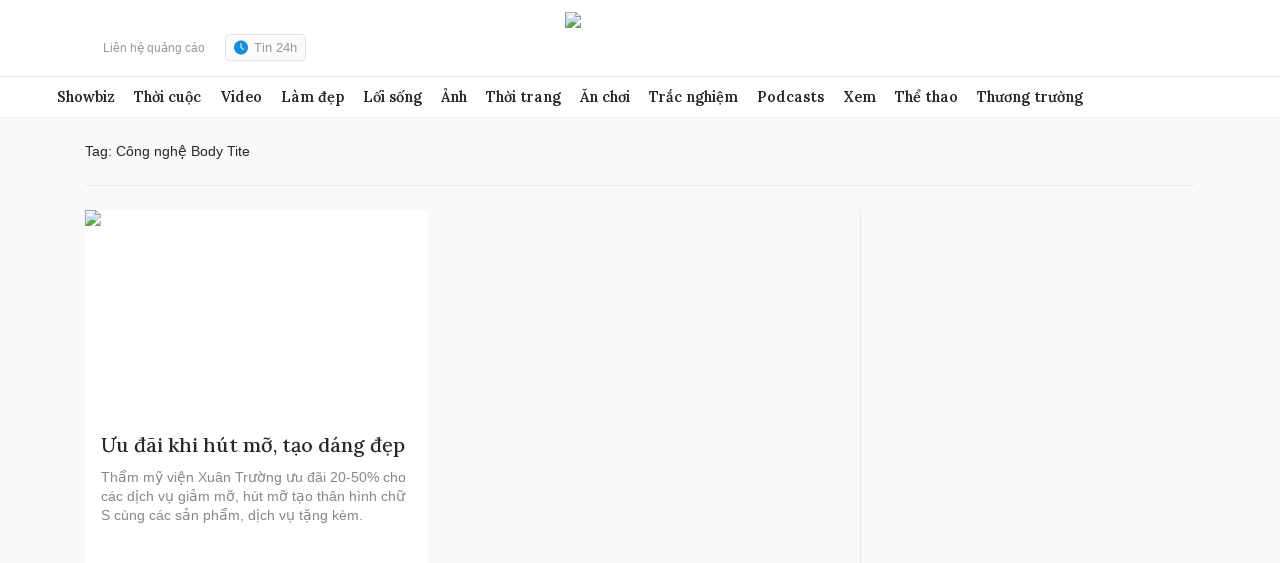

--- FILE ---
content_type: text/html; charset=utf-8
request_url: https://www.google.com/recaptcha/api2/aframe
body_size: 266
content:
<!DOCTYPE HTML><html><head><meta http-equiv="content-type" content="text/html; charset=UTF-8"></head><body><script nonce="-VltbMJmAIjWTpCLwR-Rng">/** Anti-fraud and anti-abuse applications only. See google.com/recaptcha */ try{var clients={'sodar':'https://pagead2.googlesyndication.com/pagead/sodar?'};window.addEventListener("message",function(a){try{if(a.source===window.parent){var b=JSON.parse(a.data);var c=clients[b['id']];if(c){var d=document.createElement('img');d.src=c+b['params']+'&rc='+(localStorage.getItem("rc::a")?sessionStorage.getItem("rc::b"):"");window.document.body.appendChild(d);sessionStorage.setItem("rc::e",parseInt(sessionStorage.getItem("rc::e")||0)+1);localStorage.setItem("rc::h",'1769153084908');}}}catch(b){}});window.parent.postMessage("_grecaptcha_ready", "*");}catch(b){}</script></body></html>

--- FILE ---
content_type: application/javascript; charset=utf-8
request_url: https://fundingchoicesmessages.google.com/f/AGSKWxVxg_gTErGBRxTF4LVYKfuhUTr2WsK1iEXb8Q6nllw01sn6oYscru6lgF9ODKpOzpJc_HdNwo5DnxPaIp_4DHDFdq-70EBF-svgzOwOzTl7bbbLyBxqHvPSIOrEimwj9WErcNb7x8jhFfnMX-VjCJ9XycmcueRsRSm8KXvwnAdXtjQsIgodgT_Mxv-v/_/ads/728.=akiba_ads__live/ad//ad/special.=adspremiumplacement&
body_size: -1288
content:
window['5f3c3f15-35af-4764-a477-11bcff3f615a'] = true;